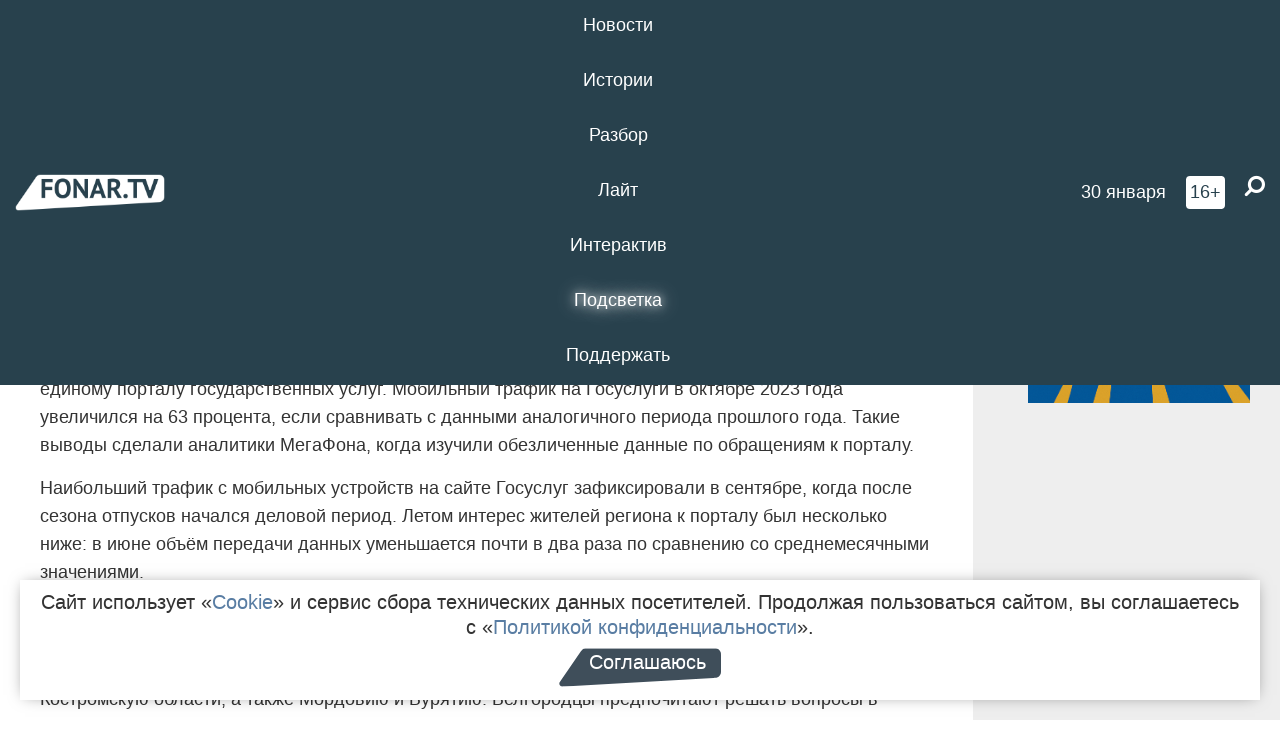

--- FILE ---
content_type: text/html; charset=UTF-8
request_url: https://poleznygorod.fonar.tv/news/2023/11/29/belgorodcy-stali-chasche-oformlyat-dokumenty-na-gosuslugah
body_size: 11880
content:






















































































































































<!-- ↓ Крути дальше ↓ -->






















































































































































<!-- ↓ Почти приехали ↓ -->






















































































































































<!-- ↓ Ещё чуток ↓ -->






















































































































































<!DOCTYPE html>
<!-- Люблю писать комментарии, всем привет. -->
<html lang="ru-RU">
<head>
	<!-- Если не знаешь, что это, лучше не трогай. -->
	<meta name="csrf-param" content="_fonarCsrf">
<meta name="csrf-token" content="sjwlmzpR3Y73el5E_sHjVoRruYUPD6cu7e7jZKxm4ADUX1-idRC26YJIOx6RqaUBvBvhvV457U_ahIswzSGjRw==">

	<meta charset="UTF-8">
	<meta http-equiv="X-UA-Compatible" content="IE=edge">
	<meta name=viewport content="width=device-width, initial-scale=1">
	<meta name="theme-color" content="#28414d">
	<title>Белгородцы стали чаще оформлять документы на Госуслугах — FONAR.TV</title>
	<!--[if lt IE 9]>
	<script src="//cdnjs.cloudflare.com/ajax/libs/html5shiv/3.7.2/html5shiv.min.js"></script>
	<script src="//cdnjs.cloudflare.com/ajax/libs/respond.js/1.4.2/respond.min.js"></script>
	<![endif]-->

			
	
<meta name="twitter:site" content="@fonartv"/>
<meta name="twitter:creator" content="@fonartv"/>

<!-- Тач -->
<link rel="apple-touch-icon" sizes="57x57" href="/static/img/favicon/57.png"/>
<link rel="apple-touch-icon" sizes="60x60" href="/static/img/favicon/60.png"/>
<link rel="apple-touch-icon" sizes="72x72" href="/static/img/favicon/72.png"/>
<link rel="apple-touch-icon" sizes="76x76" href="/static/img/favicon/76.png"/>
<link rel="apple-touch-icon" sizes="114x114" href="/static/img/favicon/114.png"/>
<link rel="apple-touch-icon" sizes="120x120" href="/static/img/favicon/120.png"/>
<link rel="apple-touch-icon" sizes="144x144" href="/static/img/favicon/144.png"/>
<link rel="apple-touch-icon" sizes="152x152" href="/static/img/favicon/152.png"/>
<link rel="apple-touch-icon" sizes="180x180" href="/static/img/favicon/180.png"/>
<link rel="apple-touch-icon-precomposed" sizes="180x180" href="/static/img/favicon/apple-touch-icon-precomposed.png"/>

<!-- Фав -->
<link rel="icon" type="image/png" href="/static/img/favicon/16.png" sizes="16x16"/>
<link rel="icon" type="image/png" href="/static/img/favicon/32.png" sizes="32x32"/>
<link rel="icon" type="image/png" href="/static/img/favicon/96.png" sizes="96x96"/>
<link rel="icon" type="image/png" href="/static/img/favicon/192.png" sizes="192x192"/>
<!--link rel="icon" type="image/png" href="/static/img/favicon/194.png" sizes="194x194" /-->
<link rel="icon" type="image/png" href="/static/img/favicon/260.png" sizes="260x260"/>
<link rel="manifest" href="/static/manifest.json"/>
<meta name="msapplication-TileColor" content="#2b5797"/>
<meta name="msapplication-TileImage" content="/static/img/favicon/mstile-144.png"/>
<meta name="theme-color" content="#2b5797"/>
<meta name="verify-admitad" content="2b2c829196"/>

<link rel="alternate" type="application/rss+xml" title="RSS" href="/rss"/>

<meta property="sijeko:test:og:url" content="http://poleznygorod.fonar.tv/news/2023/11/29/belgorodcy-stali-chasche-oformlyat-dokumenty-na-gosuslugah">
<link rel="sijeko:test:canonical" href="http://poleznygorod.fonar.tv/news/2023/11/29/belgorodcy-stali-chasche-oformlyat-dokumenty-na-gosuslugah">
<!-- http://poleznygorod.fonar.tv/news/2023/11/29/belgorodcy-stali-chasche-oformlyat-dokumenty-na-gosuslugah -->
	
<!-- Yandex.RTB -->
<script>window.yaContextCb = window.yaContextCb || [];</script>
<script src="//yandex.ru/ads/system/context.js" async></script>

	<meta property="og:type" content="news">
<meta property="og:title" content="Белгородцы стали чаще оформлять документы на Госуслугах">
<meta name="description" content="Мобильный трафик на Госуслуги в октябре 2023 года увеличился почти на 2/3, если сравнивать с 2022 годом.">
<meta property="og:description" content="Мобильный трафик на Госуслуги в октябре 2023 года увеличился почти на 2/3, если сравнивать с 2022 годом.">
<meta property="og:image" content="https://poleznygorod.fonar.tv/uploads/img/2023/11/29/12c2fba41bc0718315ec8c943c7ccd24.png">
<meta name="twitter:creator" content="@fonartv">
<meta name="twitter:card" content="summary_large_image">
<meta name="keywords" content="МегаФон, исследования, Мегафон, новости компаний, новости компании">
<meta name="mediator" content="24086">
<meta name="mediator_theme" content="Компании">
<meta name="mediator_published_time" content="2023-11-29T00:00:00+03:00">
<meta name="mediator_author" content="Игорь Резанов">
<meta property="og:title" content="Белгородцы стали чаще оформлять документы на Госуслугах">
<meta property="og:url" content="https://poleznygorod.fonar.tv/news/2023/11/29/belgorodcy-stali-chasche-oformlyat-dokumenty-na-gosuslugah">
<link href="https://poleznygorod.fonar.tv/news/2023/11/29/belgorodcy-stali-chasche-oformlyat-dokumenty-na-gosuslugah" rel="canonical">
<link href="/static/css/app.min.css?v=729" rel="stylesheet">
<link href="/dist/app.css?v=729" rel="stylesheet">
<script src="//browser.sentry-cdn.com/7.53.1/bundle.tracing.min.js"></script>
<script>Sentry.init({"dsn":"https://dd148c70a2b544e48227c0bd91659966@sentry.dev.sijeko.net/2","environment":"production","release":"1.0.729+c13da12","integrations":[new Sentry.BrowserTracing()],"tracesSampleRate":0.1});</script>
</head>
<body class="fixed-header layout-article no-js">
<nav class="b-navbar navbar navbar-fixed-top j-navbar">
	<div class="nav-container">
		<div class="nav-logo">
			<a href="https://fonar.tv" title="Fonar.tv">
				<img src="/static/img/fonartv-logo@2x.png" alt="Fonar.tv"/>
			</a>
		</div>
		<div class="nav-content">
			<header>
				<button class="b-close-button b-mobile-btn" aria-label="Закрыть"></button>
			</header>
			<div class="l-container" style="   max-width: 900px;">
				<ul class="nav navbar-nav nav-justified "><li class="j-menu-item"><a href="/category/news"><span>Новости</span></a><div class="sub-nav j-sub-nav"><ul><li><a href="/category/news/clic">В один клик</a></li><li><a href="/category/news/a-dalshe-chto">А дальше что?</a></li><li><a href="/tag/%D0%BE%D0%B4%D0%B8%D0%BD+%D0%B4%D0%B5%D0%BD%D1%8C+%E2%80%94+%D0%BE%D0%B4%D0%BD%D0%B0+%D0%BD%D0%BE%D0%B2%D0%BE%D1%81%D1%82%D1%8C">один день — одна новость</a></li><li><a href="/category/news/company">Компании</a></li></ul></div></li><li class="j-menu-item"><a href="/category/stories"><span>Истории</span></a></li><li class="j-menu-item"><a href="/category/parsing"><span>Разбор</span></a><div class="sub-nav j-sub-nav"><ul><li><a href="/category/parsing/answer">Ответ дня</a></li></ul></div></li><li class="j-menu-item"><a href="/category/lite"><span>Лайт</span></a></li><li class="j-menu-item"><a href="/category/interaktiv"><span>Интерактив</span></a></li><li class="j-menu-item"><a href="/category/light" class="l-highlight"><span>Подсветка</span></a><div class="sub-nav j-sub-nav"><ul><li><a href="https://poleznygorod.fonar.tv">+1 город</a></li><li><a href="/category/light/rabota-v-belgorode">Работа в Белгороде</a></li><li><a href="/category/light/pisma-v-buduschee">Письма в будущее</a></li><li><a href="/category/light/gen-direktora">Ген директора</a></li><li><a href="/category/light/spisok">«Список»</a></li><li><a href="/category/light/knizhnaya-polka">Книжная полка</a></li><li><a href="/archive/light">Архив «Подсветки»</a></li></ul></div></li><li class="j-menu-item"><a href="/donate"><span>Поддержать</span></a></li></ul>			</div>
		</div>

		<div class="nav-search">
			<form class="form-inline search-form" action="/search" method="get">
				<div class="b-date b-tags">
					<a href="/day">
						<span class="day">пятница,</span>
						<span class="date">30 января</span>
					</a>
				</div>
				<style media="all" type="text/css">
					.b-date a {
						color: white;
					}
				</style>
				<div class="b-age-limit">
					16+
				</div>
				<div class="form-group">
					<label for="j-search-input-2" class="sr-only">Найти:</label>
					<input type="search" id="j-search-input-2" class="b-search-input" name="text"
					       placeholder="Что найти?"
					       data-autocomplete-url="/autocomplete"
					       autocomplete="off"/>
					<span class="fa fa-search fa-flip-horizontal b-search j-search-2"></span>
				</div>

				<button type="button" class="b-menu-button" aria-label="Меню">
					<span class="fa fa-bars"></span>
				</button>
			</form>
		</div>
	</div>
</nav>
<div class="b-wrapper j-page-wrapper">
	<header class="b-header j-header ">
		<div class="b-sub-header j-sub-header">
			<div class="top-header">
				<div class="top-header-logo b-logo">
					<a href="https://fonar.tv" title="Fonar.tv">
						<img src="/static/img/fonartv-logo@2x.png" alt="Fonar.tv"/>
					</a>
				</div>

				<div class="top-header-right">
					<div class="top-header-search">
						<form class="form-inline search-form" action="/search" method="get">
							<div class="b-date b-tags">
								<a href="/day">
									<span class="day">пятница,</span>
									<span class="date">30 января</span>
								</a>
							</div>
							<style media="all" type="text/css">
								.b-date a {
									color: white;
								}
							</style>
							<div class="b-age-limit">
								16+
							</div>
							<div class="form-group">
								<input type="search" id="j-search-input" class="b-search-input" name="text"
								       placeholder="Что найти?"
								       data-autocomplete-url="/autocomplete"
								       autocomplete="off"/>
								<span class="fa fa-search fa-flip-horizontal b-search j-search"></span>
							</div>
						</form>
					</div>

					<button type="button" class="b-menu-button" aria-label="Меню">
						<span class="fa fa-bars"></span>
					</button>
				</div>


			</div>
		</div>

		<div class="b-autocomplete">
			<div class="b-results-container"></div>
		</div>
	</header>

	
<main class="b-main b-main-article bg-white news-view">
	<aside class="b-sidebar b-sidebar-left top-0">
		
							
<div class="banner b-ad-bann aside-bn "
     data-dots="true"
     data-loop="true"
     data-autoplay="true"
     data-animatein="fadeInDown"
     data-animateout="fadeOutDown"
     data-autoheight="true"
     data-items-xxs="1"
     data-items-xs="1"
     data-items-sm="1"
     data-items-md="1"
     data-items-count="1"
     data-timeout="8000">
			<div class="l-container">
			
<a href="https://fonar.tv/category/stories"
		>
	
						<picture data-cache="hit"><source srcset="/assets/thumbnails/3b/3b8cfb985b16e5f0c0b790d21712e1c9.png.avif" type="image/avif" /><img src="/assets/thumbnails/3b/3b8cfb985b16e5f0c0b790d21712e1c9.png" class="img-responsive" alt="https://fonar.tv/category/stories" loading="lazy" /></picture>			
	</a>
		</div>
	</div>
<div class="m-banner b-ad-bann aside-bn "
     data-dots="true"
     data-loop="true"
     data-autoplay="true"
     data-animatein="fadeInDown"
     data-animateout="fadeOutDown"
     data-autoheight="true"
     data-items-xxs="1"
     data-items-xs="1"
     data-items-sm="1"
     data-items-md="1"
     data-items-count="1"
     data-timeout="8000">
			<div class="l-container">
			
<a href="https://fonar.tv/category/stories"
		>
	
						<picture data-cache="hit"><source srcset="/assets/thumbnails/3b/3b8cfb985b16e5f0c0b790d21712e1c9.png.avif" type="image/avif" /><img src="/assets/thumbnails/3b/3b8cfb985b16e5f0c0b790d21712e1c9.png" class="img-responsive" alt="https://fonar.tv/category/stories" loading="lazy" /></picture>			
	</a>
		</div>
	</div>
			
		
		
<div class="hidden-xs hidden-sm">
	<div class="hidden" id="unit_85461"><a href="https://smi2.net/">Новости СМИ2</a></div>
	<script type="text/javascript" charset="utf-8">
		(function() {
			var sc = document.createElement('script'); sc.type = 'text/javascript'; sc.async = true;
			sc.src = '//news.smi2.ru/data/js/85461.js'; sc.charset = 'utf-8';
			var s = document.getElementsByTagName('script')[0]; s.parentNode.insertBefore(sc, s);
		}());
	</script>
</div>

	</aside>

	<div class="b-full-article">

		
		<header class="b-article-header">
			<a class="b-close-button close-btn" href="/" aria-label="Закрыть"></a>
			<h1 class="b-title">
				Белгородцы стали чаще оформлять документы на Госуслугах							</h1>

			<div class="b-short-info">
				<p>Мобильный трафик на Госуслуги в октябре 2023 года увеличился почти на 2/3, если сравнивать с 2022 годом.<br></p>			</div>

		</header>
		<div class="l-container">


			<div class="b-article-content  js-mediator-article">
				
				
								<p>Жители Белгородской области стали чаще обращаться за информацией и оформлением документов к единому порталу государственных услуг. Мобильный трафик на Госуслуги в октябре 2023 года увеличился на 63 процента, если сравнивать с данными аналогичного периода прошлого года. Такие выводы сделали аналитики МегаФона, когда изучили обезличенные данные по обращениям к порталу.
</p><p>Наибольший трафик с мобильных устройств на сайте Госуслуг зафиксировали в сентябре, когда после сезона отпусков начался деловой период. Летом интерес жителей региона к порталу был несколько ниже: в июне объём передачи данных уменьшается почти в два раза по сравнению со среднемесячными значениями.
</p><p>В рейтинге регионов, которые наиболее активно пользуются цифровым сервисом государственных услуг, Белгородская область заняла 41 место, пропустив вперед Тульскую, Рязанскую и Мурманскую области, и при этом опередив Владимирскую, Тверскую, Липецкую, Новгородскую, Псковскую и Костромскую области, а также Мордовию и Бурятию. Белгородцы предпочитают решать вопросы в начале недели, самыми популярными днями для получения информации на Госуслугах стали понедельник и вторник. Трафик в эти дни превышает среднесуточные показатели на 18 и 17 процентов соответственно.</p>
			</div>

			<!--<div class="b-author">
									<a class="b-user-link" href="/authors/rezanov">Игорь Резанов</a>																			</div>-->

			<div class="b-author">
									<a class="b-user-link" href="/authors/rezanov">Игорь Резанов</a>										
								<br>
				<time class="b-post-time" datetime="2023-11-29T17:20:33+03:00" title="2023-11-29T17:20:33+03:00"><span class="l-time">17:20,</span> <span class="l-date">29&nbsp;ноября 2023</span></time>			</div>

							<h2>
					Читайте также				</h2>
				<ul>
											<li><a href="/news/2023/10/24/megafon-molodye-belgorodcy-stali-v-dva-raza-chasche-interesovatsya-novostyami">МегаФон: Молодые белгородцы стали в два раза чаще интересоваться новостями</a></li>
									</ul>
			
			<div class="b-tags">
									<a href="/tag/%D0%9C%D0%B5%D0%B3%D0%B0%D0%A4%D0%BE%D0%BD">#МегаФон</a>									<a href="/tag/%D0%B8%D1%81%D1%81%D0%BB%D0%B5%D0%B4%D0%BE%D0%B2%D0%B0%D0%BD%D0%B8%D1%8F">#исследования</a>									<a href="/tag/%D0%9C%D0%B5%D0%B3%D0%B0%D1%84%D0%BE%D0%BD">#Мегафон</a>									<a href="/tag/%D0%BD%D0%BE%D0%B2%D0%BE%D1%81%D1%82%D0%B8+%D0%BA%D0%BE%D0%BC%D0%BF%D0%B0%D0%BD%D0%B8%D0%B9">#новости компаний</a>									<a href="/tag/%D0%BD%D0%BE%D0%B2%D0%BE%D1%81%D1%82%D0%B8+%D0%BA%D0%BE%D0%BC%D0%BF%D0%B0%D0%BD%D0%B8%D0%B8">#новости компании</a>							</div>

			<div class="b-mistype-hint">Нашли опечатку? Выделите текст и нажмите
				<kbd>Ctrl</kbd>&thinsp;+&thinsp;<kbd>Enter</kbd>.
			</div>

			<div class="b-share-block ">
				<script src="//yastatic.net/es5-shims/0.0.2/es5-shims.min.js"></script>
				<script src="//yastatic.net/share2/share.js"></script>
				<div class="ya-share2"
					 data-direction="horizontal"
					 data-services="vkontakte,twitter,whatsapp,telegram,odnoklassniki,viber"
					 data-description="Поддерживаю Fonar.tv. Независимые СМИ должны быть в&nbsp;Белгороде. Им&nbsp;нужно помогать, так как они помогают нам.\r\n
			 https://fonar.tv/donate">
				</div>

							</div>

			
		</div>
</main>

<section class="b-read-also">
	<div class="l-container">
					<header class="b-main-title">
				<h2 class="b-title">Похожие новости</h2>
			</header>
			<div class="b-wall j-wall-masonry" data-gutter="22" data-min-width="300">
									
					<article class="b-card b-article grid-item">
						<a href="/news/2023/10/24/megafon-molodye-belgorodcy-stali-v-dva-raza-chasche-interesovatsya-novostyami" title="">
							
							<footer class="b-description">
								<time class="b-post-time" datetime="2023-10-24T19:49:36+03:00" title="2023-10-24T19:49:36+03:00"><span class="l-time">19:49</span> <span class="l-date">24&nbsp;октября 2023</span></time>								<h3 class="b-title">
									МегаФон: Молодые белгородцы стали в два раза чаще интересоваться новостями								</h3>
							</footer>
						</a>
					</article>
									
					<article class="b-card b-article grid-item">
						<a href="/news/2022/04/18/megafon-zapustil-onlayn-prodazhu-vosstanovlennyh-smartfonov" title="">
															<script type="application/ld+json">
	{
		"@context": "https://schema.org",
		"@type": "ImageObject",
		"contentUrl": "https://poleznygorod.fonar.tv/uploads/img/2022/04/18/94517d648a7466a359599e81b892ca89.png",
		"datePublished": "2022-04-18 19:28:56",
		"description": "<p><span class="s1">Устройства почти не отличаются от новых, но стоят в разы дешевле.</span></p>",
		"name": "МегаФон запустил онлайн-продажу восстановленных смартфонов*"
	}
</script>
								<div class="b-article-img">
									<picture data-cache="hit"><source srcset="/assets/thumbnails/67/67854f8daf00ad7217b3df621530718a.png.avif" type="image/avif" /><img src="/assets/thumbnails/67/67854f8daf00ad7217b3df621530718a.png" alt="МегаФон запустил онлайн-продажу восстановленных смартфонов*" /></picture>								</div>
							
							<footer class="b-description">
								<time class="b-post-time" datetime="2022-04-18T19:28:56+03:00" title="2022-04-18T19:28:56+03:00"><span class="l-time">19:28</span> <span class="l-date">18&nbsp;апреля 2022</span></time>								<h3 class="b-title">
									МегаФон запустил онлайн-продажу восстановленных смартфонов*								</h3>
							</footer>
						</a>
					</article>
									
																					<article class="b-card b-article grid-item b-category bn-category hidden-mg hidden-lg">
									
<div class="banner b-ad-bann "
     data-dots="true"
     data-loop="true"
     data-autoplay="true"
     data-animatein="fadeInDown"
     data-animateout="fadeOutDown"
     data-autoheight="true"
     data-items-xxs="1"
     data-items-xs="1"
     data-items-sm="1"
     data-items-md="1"
     data-items-count="1"
     data-timeout="8000">
			<div class="l-container">
			
<a href="https://fonar.tv/category/stories"
		>
	
						<picture data-cache="hit"><source srcset="/assets/thumbnails/3b/3b8cfb985b16e5f0c0b790d21712e1c9.png.avif" type="image/avif" /><img src="/assets/thumbnails/3b/3b8cfb985b16e5f0c0b790d21712e1c9.png" class="img-responsive" alt="https://fonar.tv/category/stories" loading="lazy" /></picture>			
	</a>
		</div>
	</div>
<div class="m-banner b-ad-bann "
     data-dots="true"
     data-loop="true"
     data-autoplay="true"
     data-animatein="fadeInDown"
     data-animateout="fadeOutDown"
     data-autoheight="true"
     data-items-xxs="1"
     data-items-xs="1"
     data-items-sm="1"
     data-items-md="1"
     data-items-count="1"
     data-timeout="8000">
			<div class="l-container">
			
<a href="https://fonar.tv/category/stories"
		>
	
						<picture data-cache="hit"><source srcset="/assets/thumbnails/3b/3b8cfb985b16e5f0c0b790d21712e1c9.png.avif" type="image/avif" /><img src="/assets/thumbnails/3b/3b8cfb985b16e5f0c0b790d21712e1c9.png" class="img-responsive" alt="https://fonar.tv/category/stories" loading="lazy" /></picture>			
	</a>
		</div>
	</div>
								</article>
													
					
					<article class="b-card b-article grid-item">
						<a href="/news/2022/06/16/megafon-predostavit-rossiyskim-shkolam-platformu-po-zaschite-detey-v-cifrovoy-srede" title="">
															<script type="application/ld+json">
	{
		"@context": "https://schema.org",
		"@type": "ImageObject",
		"contentUrl": "https://poleznygorod.fonar.tv/uploads/img/2022/06/16/b6a6dc83c12902bfa744f01411505b40.png",
		"datePublished": "2022-06-16 18:01:08",
		"description": "<p>Детям расскажут, как распознать и побороть кибербуллинг, не стать жертвой хакеров, как противостоять фишингу и выявить ненадёжный домен.<br></p>",
		"name": "МегаФон предоставит российским школам платформу по защите детей в цифровой среде*"
	}
</script>
								<div class="b-article-img">
									<picture data-cache="hit"><source srcset="/assets/thumbnails/54/54ab96d88fa9f5b45d97d35406e979e6.png.avif" type="image/avif" /><img src="/assets/thumbnails/54/54ab96d88fa9f5b45d97d35406e979e6.png" alt="МегаФон предоставит российским школам платформу по защите детей в цифровой среде*" /></picture>								</div>
							
							<footer class="b-description">
								<time class="b-post-time" datetime="2022-06-16T18:01:08+03:00" title="2022-06-16T18:01:08+03:00"><span class="l-time">18:01</span> <span class="l-date">16&nbsp;июня 2022</span></time>								<h3 class="b-title">
									МегаФон предоставит российским школам платформу по защите детей в цифровой среде*								</h3>
							</footer>
						</a>
					</article>
									
					<article class="b-card b-article grid-item">
						<a href="/news/2023/08/25/yota-xiaomi-vytesnil-samsung-iz-topa-populyarnyh-u-zumerov-smartfonov" title="">
															<script type="application/ld+json">
	{
		"@context": "https://schema.org",
		"@type": "ImageObject",
		"contentUrl": "https://poleznygorod.fonar.tv/uploads/img/2023/08/25/392217f5e5a518068d27edd3a0498432.png",
		"datePublished": "2023-08-25 14:10:16",
		"description": "<p>Четыре верхние позиции самых популярных смартфонов занимают модели телефонов Apple. Замыкает топ-5 Xiaomi.</p>",
		"name": "Yota: Xiaomi вытеснил Samsung из топа популярных у зумеров смартфонов"
	}
</script>
								<div class="b-article-img">
									<picture data-cache="hit"><source srcset="/assets/thumbnails/a9/a93b32285dc3cf73dbbd08613abc5006.png.avif" type="image/avif" /><img src="/assets/thumbnails/a9/a93b32285dc3cf73dbbd08613abc5006.png" alt="Yota: Xiaomi вытеснил Samsung из топа популярных у зумеров смартфонов" /></picture>								</div>
							
							<footer class="b-description">
								<time class="b-post-time" datetime="2023-08-25T14:10:16+03:00" title="2023-08-25T14:10:16+03:00"><span class="l-time">14:10</span> <span class="l-date">25&nbsp;августа 2023</span></time>								<h3 class="b-title">
									Yota: Xiaomi вытеснил Samsung из топа популярных у зумеров смартфонов								</h3>
							</footer>
						</a>
					</article>
									
					<article class="b-card b-article grid-item">
						<a href="/news/2024/02/14/megafon-turpotok-iz-kitaya-v-rossiyu-za-god-vyros-v-2-5-raza" title="">
															<script type="application/ld+json">
	{
		"@context": "https://schema.org",
		"@type": "ImageObject",
		"contentUrl": "https://poleznygorod.fonar.tv/uploads/img/2024/02/13/544774b27d71b99f7935043aac32d13a.png",
		"datePublished": "2024-02-14 12:56:24",
		"description": "<p>Наибольшей популярностью у гостей из Китая пользуются Москва и Санкт-Петербург. </p>",
		"name": "МегаФон: Турпоток из Китая в Россию за год вырос в 2,5 раза"
	}
</script>
								<div class="b-article-img">
									<picture data-cache="hit"><source srcset="/assets/thumbnails/c3/c36700f4dcb5bca311f221801d49bf8a.png.avif" type="image/avif" /><img src="/assets/thumbnails/c3/c36700f4dcb5bca311f221801d49bf8a.png" alt="МегаФон: Турпоток из Китая в Россию за год вырос в 2,5 раза" /></picture>								</div>
							
							<footer class="b-description">
								<time class="b-post-time" datetime="2024-02-14T12:56:24+03:00" title="2024-02-14T12:56:24+03:00"><span class="l-time">12:56</span> <span class="l-date">14&nbsp;февраля 2024</span></time>								<h3 class="b-title">
									МегаФон: Турпоток из Китая в Россию за год вырос в 2,5 раза								</h3>
							</footer>
						</a>
					</article>
									
					<article class="b-card b-article grid-item">
						<a href="/news/2024/04/11/interes-k-vosstanovlennym-smartfonam-u-belgorodcev-vyros-bolee-chem-v-dva-raza" title="">
															<script type="application/ld+json">
	{
		"@context": "https://schema.org",
		"@type": "ImageObject",
		"contentUrl": "https://poleznygorod.fonar.tv/uploads/img/2024/04/10/8eae3357af05910e3f5202c97439ddee.png",
		"datePublished": "2024-04-11 10:56:42",
		"description": "<p>В рейтинге городов по активности жителей в вопросах восстановления гаджетов Белгород занял 57-е место.</p>",
		"name": "Интерес к восстановленным смартфонам у белгородцев вырос более чем в два раза  "
	}
</script>
								<div class="b-article-img">
									<picture data-cache="hit"><source srcset="/assets/thumbnails/51/51459c6f736a7114c91deeac72850b1f.png.avif" type="image/avif" /><img src="/assets/thumbnails/51/51459c6f736a7114c91deeac72850b1f.png" alt="Интерес к восстановленным смартфонам у белгородцев вырос более чем в два раза  " /></picture>								</div>
							
							<footer class="b-description">
								<time class="b-post-time" datetime="2024-04-11T10:56:42+03:00" title="2024-04-11T10:56:42+03:00"><span class="l-time">10:56</span> <span class="l-date">11&nbsp;апреля 2024</span></time>								<h3 class="b-title">
									Интерес к восстановленным смартфонам у белгородцев вырос более чем в два раза  								</h3>
							</footer>
						</a>
					</article>
									
					<article class="b-card b-article grid-item">
						<a href="/news/2024/09/26/issledovanie-kazhdyi-tretiy-verit-pismam-ot-moshennikov" title="">
															<script type="application/ld+json">
	{
		"@context": "https://schema.org",
		"@type": "ImageObject",
		"contentUrl": "https://poleznygorod.fonar.tv/uploads/img/2024/09/25/775dab7a2a1b231bbb1c36d244928d38.jpg",
		"datePublished": "2024-09-26 12:44:43",
		"description": "<p>Сотрудники компаний активно переходят по присланным ссылкам, если им сообщают, например, о введении дресс-кода или предлагают посмотреть фото с корпоративного мероприятия. </p>",
		"name": "Исследование: Каждый третий верит письмам от мошенников "
	}
</script>
								<div class="b-article-img">
									<picture data-cache="hit"><source srcset="/assets/thumbnails/29/29378f07abf2c28cbf52e92a520af86e.jpg.avif" type="image/avif" /><img src="/assets/thumbnails/29/29378f07abf2c28cbf52e92a520af86e.jpg" alt="Исследование: Каждый третий верит письмам от мошенников " /></picture>								</div>
							
							<footer class="b-description">
								<time class="b-post-time" datetime="2024-09-26T12:44:43+03:00" title="2024-09-26T12:44:43+03:00"><span class="l-time">12:44</span> <span class="l-date">26&nbsp;сентября 2024</span></time>								<h3 class="b-title">
									Исследование: Каждый третий верит письмам от мошенников 								</h3>
							</footer>
						</a>
					</article>
									
					<article class="b-card b-article grid-item">
						<a href="/news/2024/10/03/megafon-rossiyane-stali-chasche-interesovatsya-kriptorynkami-1" title="">
															<script type="application/ld+json">
	{
		"@context": "https://schema.org",
		"@type": "ImageObject",
		"contentUrl": "https://poleznygorod.fonar.tv/uploads/img/2024/10/03/b5760f132fe5b4a8ee67354c34699006.jpg",
		"datePublished": "2024-10-03 16:10:49",
		"description": "<p>Наибольшую динамику показала площадка OKX: интернет-трафик на неё только за сентябрь увеличился в 8,4 раза, если сравнивать с аналогичным периодом годом ранее.</p>",
		"name": "МегаФон: Россияне стали чаще интересоваться крипторынками"
	}
</script>
								<div class="b-article-img">
									<picture data-cache="hit"><source srcset="/assets/thumbnails/21/21c06dd7abe8c1f48470e7313c646bc9.jpg.avif" type="image/avif" /><img src="/assets/thumbnails/21/21c06dd7abe8c1f48470e7313c646bc9.jpg" alt="МегаФон: Россияне стали чаще интересоваться крипторынками" /></picture>								</div>
							
							<footer class="b-description">
								<time class="b-post-time" datetime="2024-10-03T16:10:49+03:00" title="2024-10-03T16:10:49+03:00"><span class="l-time">16:10</span> <span class="l-date">3&nbsp;октября 2024</span></time>								<h3 class="b-title">
									МегаФон: Россияне стали чаще интересоваться крипторынками								</h3>
							</footer>
						</a>
					</article>
							</div>
			</div>
</section>

<input type="hidden" name="register-link" value="/news/register-view?type=news&amp;year=2023&amp;month=11&amp;day=29&amp;url=belgorodcy-stali-chasche-oformlyat-dokumenty-na-gosuslugah">
	<footer class="b-footer ">
		<div class="l-words-container j-words-container"></div>

		<div class="l-container">
			<div class="row">
				<div class="col-sm-3">
					<div class="b-footer-logo b-logo">
						<a href="/" tabindex="-1" title="Fonar.tv">
							<img src="/static/img/fonartv-logo@2x.png" alt="Fonar.tv"/>
						</a>
					</div>
				</div>

				<div class="col-sm-9">
					
<nav class="b-footer-nav">
	<div class="b-col">
		<a href="/rss">RSS</a>		<a href="/tag">Все теги</a>		<a href="/bugs">Сообщить об ошибке</a>	</div>

	<div class="b-col">
		<a href="/about">О проекте</a>
		<a href="/authors">Авторы</a>
		<a href="//fonar.fonar.tv/">Заглушка</a>	</div>

	<div class="b-col">
		<a href="/partner">Партнёры</a>
		<a href="/ad">Реклама</a>
		<a href="/privacy-policy">Конфиденциальность</a>
			</div>
</nav>
				</div>

				<div class="col-sm-9 col-sm-offset-3">
					<div class="item-ad"><p>Материалы с пометкой * публикуются на правах рекламы.</p>

<p>Этот сайт использует «<a href="https://ru.wikipedia.org/wiki/Cookie" target="_blank" rel="nofollow">cookies</a>», а также интернет-сервис для сбора технических данных посетителей с целью получения статистической информации. Условия обработки данных — в «<a href="/privacy-policy" target="_blank">Политике конфиденциальности</a>».</p></div>
				</div>
			</div>
			
<div class="b-sub-footer">
	<div class="row">
		<div class="col-md-4">
			<div class="b-age-limit">
				16+
			</div>
							<a href="/smi" class="b-link">Свидетельство о регистрации СМИ</a>
					</div>

		<div class="col-md-5">
			
<div class="b-social-links">
	<a href="https://vk.com/fonartv" target="_blank" rel="noopener nofollow"
	   title="ВКонтакте" aria-label="ВКонтакте">
		<span class="b-icon vk-icon">
			<span class="icon fa fa-vk"></span>
		</span>
	</a>

	<a href="https://x.com/FonarTV" target="_blank" rel="noopener nofollow"
	   title="Twitter" aria-label="Twitter">
		<span class="b-icon tw-icon">
			<span class="icon fa fa-twitter"></span>
		</span>
	</a>

<!-- 	<a href="https://www.facebook.com/FONAR.TV" target="_blank" rel="noopener nofollow" -->
<!-- 	   title="Facebook" aria-label="Facebook"> -->
<!-- 		<span class="b-icon fb-icon"> -->
<!-- 			 <span class="icon fa fa-facebook"></span> -->
<!-- 		</span> -->
<!-- 	</a> -->

<!-- 	<a href="https://instagram.com/fonartv" target="_blank" rel="noopener nofollow" -->
<!-- 	   title="Instagram" aria-label="Instagram"> -->
<!-- 		<span class="b-icon instagram-icon"> -->
<!-- 			<span class="icon fa fa-instagram"></span> -->
<!-- 		</span> -->
<!-- 	</a> -->

	<a href="https://fonar-tv.livejournal.com/" target="_blank" rel="noopener nofollow"
	   title="Живой Журнал" aria-label="Живой Журнал">
		<span class="b-icon lj-icon"></span>
	</a>

	<!-- Rambler Huyop100 code -->
	<script id="top100Counter" type="text/javascript"
	        src="//counter.rambler.ru/top100.jcn?3118824"></script>
	<noscript>
		<a href="//top100.rambler.ru/navi/3118824/" style="display: none !important;" target="_blank" rel="noopener nofollow">
			<img src="//counter.rambler.ru/top100.cnt?3118824" alt="Rambler's Top100"
			     border="0"/>
		</a>
	</noscript>
	<!-- /Rambler Huyop100 code -->
</div>
		</div>

		<div class="col-md-3 text-right">
			<a href="https://sijeko.ru" class="b-sijeko j-text-sijeko-fx">Сделано в Sij<em>e</em>ko</a>
			<div class="b-sijeko-supported">поддерживается там же</div>
		</div>
	</div>
</div>
		</div>
	</footer>
</div>


<!-- Mistype form -->
<form action="/typo/create" method="post" id="mistype-form"
      class="mistype-form j-mistype-form white-popup-block mfp-hide">
	<label for="typo-text">Опечатка:</label><br>
	<textarea class="form-control j-mistype" id="typo-text" name="mistype"
	          placeholder="Введите текст с опечаткой"
	          autofocus></textarea>
	<div class="submit-wrapper">
		<input class="j-mistype-submit btn btn-primary" type="submit" value="Отправить" disabled />
	</div>
</form>
<!-- / Mistype form -->

<div id="fb-root"></div>

<script src="/assets/6827a575/jquery.js"></script>
<script src="/assets/ea8201f1/yii.js"></script>
<script src="/static/js/app.min.js?v=729"></script>
<script src="/dist/app.js?v=729"></script>
<!--
	Здесь был прекрасный пример лексической редупликации в русском языке.
	Но потом пришли люди, которые не любят русский язык, и оскорбились.
	Поэтому теперь здесь просто этот текст.
-->
<script type="text/javascript">
	(function (w, d, c) {
		(w[c] = w[c] || []).push(function () {
			try {
				w.statmedia = new StatMedia({ 'id': 51506 });
			} catch (e) {}
		});
		var p = d.createElement('script');
		p.type = 'text/javascript';
		p.async = true;
		p.src = 'https://stat.media/sm.js';
		var s = d.getElementsByTagName('script')[0];
		s.parentNode.insertBefore(p, s);
	})(window, document, '__statmedia_callbacks');
</script>

<!-- Yandex.Metrika counter -->
<script type="text/javascript" >
	(function(m,e,t,r,i,k,a){m[i]=m[i]||function(){(m[i].a=m[i].a||[]).push(arguments)};
		m[i].l=1*new Date();k=e.createElement(t),a=e.getElementsByTagName(t)[0],k.async=1,k.src=r,a.parentNode.insertBefore(k,a)})
	(window, document, "script", "https://mc.yandex.ru/metrika/tag.js", "ym");

	ym(28877745, "init", {
		clickmap: true,
		trackLinks: true,
		accurateTrackBounce: true,
		trackHash:true,
		webvisor: true
	});
</script>
<noscript><div><img src="https://mc.yandex.ru/watch/28877745" style="position:absolute; left:-9999px;" alt="" /></div></noscript>
<!-- /Yandex.Metrika counter -->
<!-- Редупликация закончилась -->

<!--LiveInternet counter-->
<script type="text/javascript">//<!--
	new Image().src = "//counter.yadro.ru/hit?r" +
	escape(document.referrer) + ((typeof(screen) == "undefined") ? "" :
	";s" + screen.width + "*" + screen.height + "*" + (screen.colorDepth ?
		screen.colorDepth : screen.pixelDepth)) + ";u" + escape(document.URL) +
	";h" + escape(document.title.substring(0, 80)) +
	";" + Math.random();//--></script>
<!--/LiveInternet-->

<!--LiveInternet logo-->
<!--a href="//www.liveinternet.ru/click"
   target="_blank" rel="noopener nofollow"><img src="//counter.yadro.ru/logo?52.6"
                        title="LiveInternet: показано число просмотров и посетителей за 24 часа"
                        alt="" border="0" width="88" height="31"/></a-->
<!--/LiveInternet-->

<!-- Google Paralytics -->
<script>
	(function(i,s,o,g,r,a,m){i['GoogleAnalyticsObject']=r;i[r]=i[r]||function(){
			(i[r].q=i[r].q||[]).push(arguments)},i[r].l=1*new Date();a=s.createElement(o),
		m=s.getElementsByTagName(o)[0];a.async=1;a.src=g;m.parentNode.insertBefore(a,m)
	})(window,document,'script','//www.google-analytics.com/analytics.js','ga');
	ga('create', 'UA-64935636-1', 'auto');
	ga('send', 'pageview');
</script>
<!-- /Google Paralytics -->

<script async src="https://cdn.onthe.io/io.js/EZZH2euZxWCx"></script>

<!-- Yandex.RTB R-A-246337-2 -->
<script>
	window.yaContextCb.push(() => {
		Ya.Context.AdvManager.render({
			blockId: 'R-A-246337-2',
			renderTo: 'yandex_rtb_R-A-246337-2'
		});
	});
</script>


<!-- Здесь все: Рина, Инкогнито, Влад, Серёга, Максимал, Дюша Метёлкин… -->

</body>
</html>
